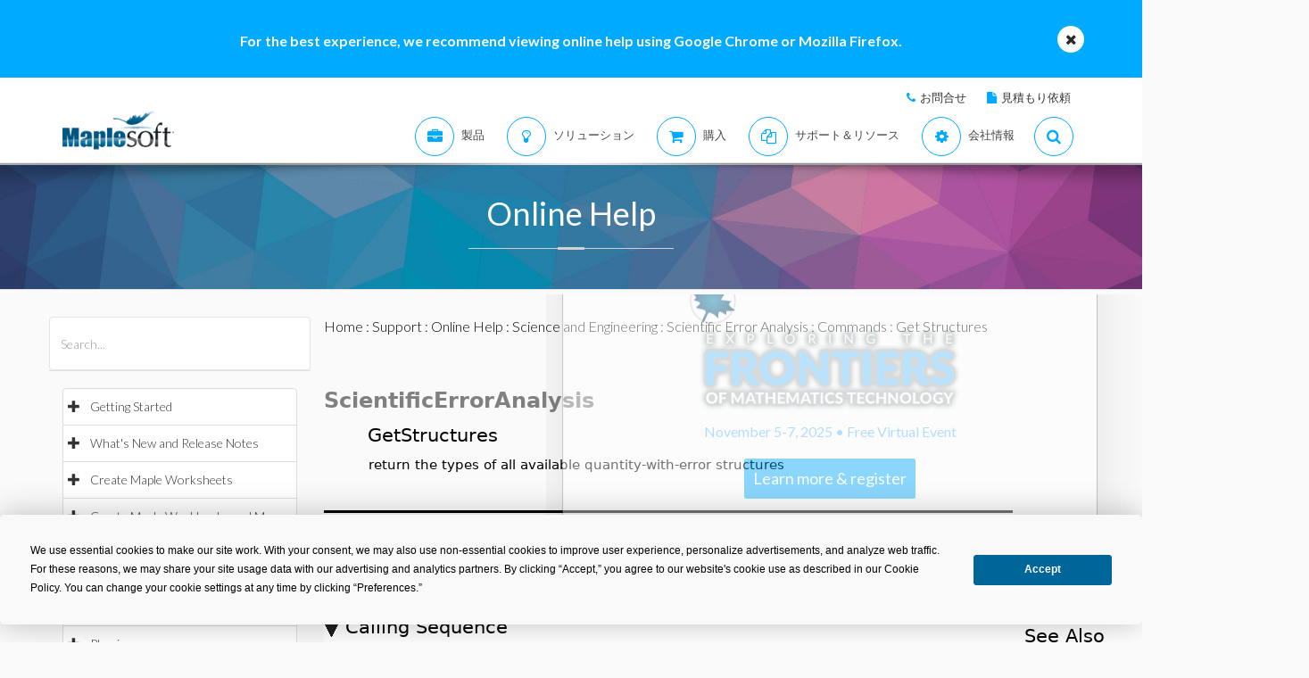

--- FILE ---
content_type: text/plain
request_url: https://c.6sc.co/?m=1
body_size: 1
content:
6suuid=e6263e17fcd208004eeb6b69e5010000b54a7b00

--- FILE ---
content_type: text/plain
request_url: https://c.6sc.co/?m=1
body_size: 1
content:
6suuid=e6263e17fcd208004eeb6b6930020000b94a7b00